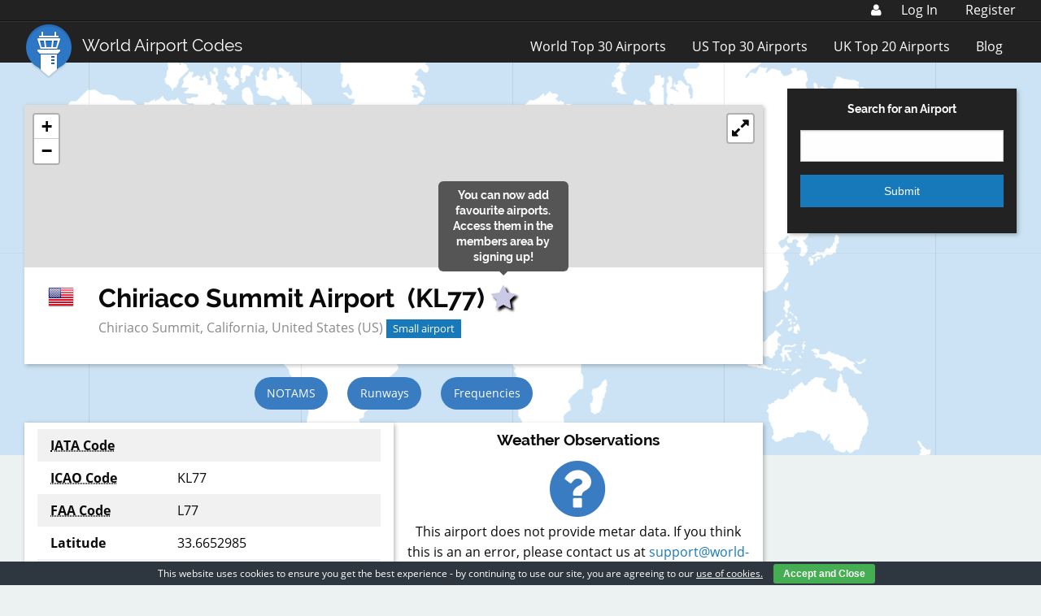

--- FILE ---
content_type: text/html; charset=utf-8
request_url: https://www.google.com/recaptcha/api2/aframe
body_size: 266
content:
<!DOCTYPE HTML><html><head><meta http-equiv="content-type" content="text/html; charset=UTF-8"></head><body><script nonce="eh0jEOigVO8RshLRP6-Btg">/** Anti-fraud and anti-abuse applications only. See google.com/recaptcha */ try{var clients={'sodar':'https://pagead2.googlesyndication.com/pagead/sodar?'};window.addEventListener("message",function(a){try{if(a.source===window.parent){var b=JSON.parse(a.data);var c=clients[b['id']];if(c){var d=document.createElement('img');d.src=c+b['params']+'&rc='+(localStorage.getItem("rc::a")?sessionStorage.getItem("rc::b"):"");window.document.body.appendChild(d);sessionStorage.setItem("rc::e",parseInt(sessionStorage.getItem("rc::e")||0)+1);localStorage.setItem("rc::h",'1769897911343');}}}catch(b){}});window.parent.postMessage("_grecaptcha_ready", "*");}catch(b){}</script></body></html>